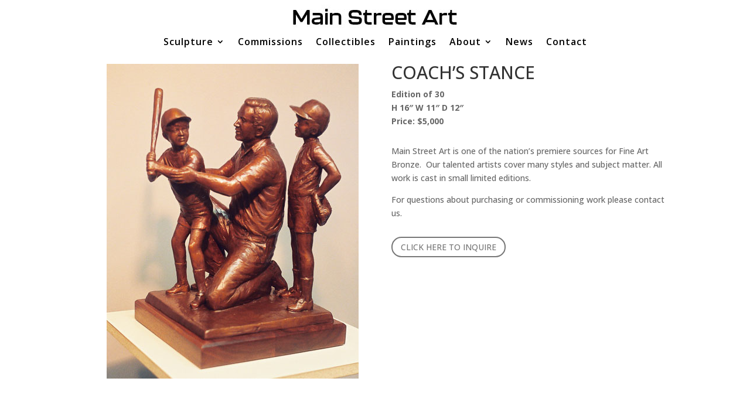

--- FILE ---
content_type: text/html; charset=utf-8
request_url: https://www.google.com/recaptcha/api2/anchor?ar=1&k=6Lf0rrkhAAAAAN28-aToSYdbRU1l_bqLXpKYSikT&co=aHR0cHM6Ly93d3cubXNhZ2FsbGVyeS5jb206NDQz&hl=en&v=PoyoqOPhxBO7pBk68S4YbpHZ&size=invisible&anchor-ms=20000&execute-ms=30000&cb=e9yp83e1enry
body_size: 48510
content:
<!DOCTYPE HTML><html dir="ltr" lang="en"><head><meta http-equiv="Content-Type" content="text/html; charset=UTF-8">
<meta http-equiv="X-UA-Compatible" content="IE=edge">
<title>reCAPTCHA</title>
<style type="text/css">
/* cyrillic-ext */
@font-face {
  font-family: 'Roboto';
  font-style: normal;
  font-weight: 400;
  font-stretch: 100%;
  src: url(//fonts.gstatic.com/s/roboto/v48/KFO7CnqEu92Fr1ME7kSn66aGLdTylUAMa3GUBHMdazTgWw.woff2) format('woff2');
  unicode-range: U+0460-052F, U+1C80-1C8A, U+20B4, U+2DE0-2DFF, U+A640-A69F, U+FE2E-FE2F;
}
/* cyrillic */
@font-face {
  font-family: 'Roboto';
  font-style: normal;
  font-weight: 400;
  font-stretch: 100%;
  src: url(//fonts.gstatic.com/s/roboto/v48/KFO7CnqEu92Fr1ME7kSn66aGLdTylUAMa3iUBHMdazTgWw.woff2) format('woff2');
  unicode-range: U+0301, U+0400-045F, U+0490-0491, U+04B0-04B1, U+2116;
}
/* greek-ext */
@font-face {
  font-family: 'Roboto';
  font-style: normal;
  font-weight: 400;
  font-stretch: 100%;
  src: url(//fonts.gstatic.com/s/roboto/v48/KFO7CnqEu92Fr1ME7kSn66aGLdTylUAMa3CUBHMdazTgWw.woff2) format('woff2');
  unicode-range: U+1F00-1FFF;
}
/* greek */
@font-face {
  font-family: 'Roboto';
  font-style: normal;
  font-weight: 400;
  font-stretch: 100%;
  src: url(//fonts.gstatic.com/s/roboto/v48/KFO7CnqEu92Fr1ME7kSn66aGLdTylUAMa3-UBHMdazTgWw.woff2) format('woff2');
  unicode-range: U+0370-0377, U+037A-037F, U+0384-038A, U+038C, U+038E-03A1, U+03A3-03FF;
}
/* math */
@font-face {
  font-family: 'Roboto';
  font-style: normal;
  font-weight: 400;
  font-stretch: 100%;
  src: url(//fonts.gstatic.com/s/roboto/v48/KFO7CnqEu92Fr1ME7kSn66aGLdTylUAMawCUBHMdazTgWw.woff2) format('woff2');
  unicode-range: U+0302-0303, U+0305, U+0307-0308, U+0310, U+0312, U+0315, U+031A, U+0326-0327, U+032C, U+032F-0330, U+0332-0333, U+0338, U+033A, U+0346, U+034D, U+0391-03A1, U+03A3-03A9, U+03B1-03C9, U+03D1, U+03D5-03D6, U+03F0-03F1, U+03F4-03F5, U+2016-2017, U+2034-2038, U+203C, U+2040, U+2043, U+2047, U+2050, U+2057, U+205F, U+2070-2071, U+2074-208E, U+2090-209C, U+20D0-20DC, U+20E1, U+20E5-20EF, U+2100-2112, U+2114-2115, U+2117-2121, U+2123-214F, U+2190, U+2192, U+2194-21AE, U+21B0-21E5, U+21F1-21F2, U+21F4-2211, U+2213-2214, U+2216-22FF, U+2308-230B, U+2310, U+2319, U+231C-2321, U+2336-237A, U+237C, U+2395, U+239B-23B7, U+23D0, U+23DC-23E1, U+2474-2475, U+25AF, U+25B3, U+25B7, U+25BD, U+25C1, U+25CA, U+25CC, U+25FB, U+266D-266F, U+27C0-27FF, U+2900-2AFF, U+2B0E-2B11, U+2B30-2B4C, U+2BFE, U+3030, U+FF5B, U+FF5D, U+1D400-1D7FF, U+1EE00-1EEFF;
}
/* symbols */
@font-face {
  font-family: 'Roboto';
  font-style: normal;
  font-weight: 400;
  font-stretch: 100%;
  src: url(//fonts.gstatic.com/s/roboto/v48/KFO7CnqEu92Fr1ME7kSn66aGLdTylUAMaxKUBHMdazTgWw.woff2) format('woff2');
  unicode-range: U+0001-000C, U+000E-001F, U+007F-009F, U+20DD-20E0, U+20E2-20E4, U+2150-218F, U+2190, U+2192, U+2194-2199, U+21AF, U+21E6-21F0, U+21F3, U+2218-2219, U+2299, U+22C4-22C6, U+2300-243F, U+2440-244A, U+2460-24FF, U+25A0-27BF, U+2800-28FF, U+2921-2922, U+2981, U+29BF, U+29EB, U+2B00-2BFF, U+4DC0-4DFF, U+FFF9-FFFB, U+10140-1018E, U+10190-1019C, U+101A0, U+101D0-101FD, U+102E0-102FB, U+10E60-10E7E, U+1D2C0-1D2D3, U+1D2E0-1D37F, U+1F000-1F0FF, U+1F100-1F1AD, U+1F1E6-1F1FF, U+1F30D-1F30F, U+1F315, U+1F31C, U+1F31E, U+1F320-1F32C, U+1F336, U+1F378, U+1F37D, U+1F382, U+1F393-1F39F, U+1F3A7-1F3A8, U+1F3AC-1F3AF, U+1F3C2, U+1F3C4-1F3C6, U+1F3CA-1F3CE, U+1F3D4-1F3E0, U+1F3ED, U+1F3F1-1F3F3, U+1F3F5-1F3F7, U+1F408, U+1F415, U+1F41F, U+1F426, U+1F43F, U+1F441-1F442, U+1F444, U+1F446-1F449, U+1F44C-1F44E, U+1F453, U+1F46A, U+1F47D, U+1F4A3, U+1F4B0, U+1F4B3, U+1F4B9, U+1F4BB, U+1F4BF, U+1F4C8-1F4CB, U+1F4D6, U+1F4DA, U+1F4DF, U+1F4E3-1F4E6, U+1F4EA-1F4ED, U+1F4F7, U+1F4F9-1F4FB, U+1F4FD-1F4FE, U+1F503, U+1F507-1F50B, U+1F50D, U+1F512-1F513, U+1F53E-1F54A, U+1F54F-1F5FA, U+1F610, U+1F650-1F67F, U+1F687, U+1F68D, U+1F691, U+1F694, U+1F698, U+1F6AD, U+1F6B2, U+1F6B9-1F6BA, U+1F6BC, U+1F6C6-1F6CF, U+1F6D3-1F6D7, U+1F6E0-1F6EA, U+1F6F0-1F6F3, U+1F6F7-1F6FC, U+1F700-1F7FF, U+1F800-1F80B, U+1F810-1F847, U+1F850-1F859, U+1F860-1F887, U+1F890-1F8AD, U+1F8B0-1F8BB, U+1F8C0-1F8C1, U+1F900-1F90B, U+1F93B, U+1F946, U+1F984, U+1F996, U+1F9E9, U+1FA00-1FA6F, U+1FA70-1FA7C, U+1FA80-1FA89, U+1FA8F-1FAC6, U+1FACE-1FADC, U+1FADF-1FAE9, U+1FAF0-1FAF8, U+1FB00-1FBFF;
}
/* vietnamese */
@font-face {
  font-family: 'Roboto';
  font-style: normal;
  font-weight: 400;
  font-stretch: 100%;
  src: url(//fonts.gstatic.com/s/roboto/v48/KFO7CnqEu92Fr1ME7kSn66aGLdTylUAMa3OUBHMdazTgWw.woff2) format('woff2');
  unicode-range: U+0102-0103, U+0110-0111, U+0128-0129, U+0168-0169, U+01A0-01A1, U+01AF-01B0, U+0300-0301, U+0303-0304, U+0308-0309, U+0323, U+0329, U+1EA0-1EF9, U+20AB;
}
/* latin-ext */
@font-face {
  font-family: 'Roboto';
  font-style: normal;
  font-weight: 400;
  font-stretch: 100%;
  src: url(//fonts.gstatic.com/s/roboto/v48/KFO7CnqEu92Fr1ME7kSn66aGLdTylUAMa3KUBHMdazTgWw.woff2) format('woff2');
  unicode-range: U+0100-02BA, U+02BD-02C5, U+02C7-02CC, U+02CE-02D7, U+02DD-02FF, U+0304, U+0308, U+0329, U+1D00-1DBF, U+1E00-1E9F, U+1EF2-1EFF, U+2020, U+20A0-20AB, U+20AD-20C0, U+2113, U+2C60-2C7F, U+A720-A7FF;
}
/* latin */
@font-face {
  font-family: 'Roboto';
  font-style: normal;
  font-weight: 400;
  font-stretch: 100%;
  src: url(//fonts.gstatic.com/s/roboto/v48/KFO7CnqEu92Fr1ME7kSn66aGLdTylUAMa3yUBHMdazQ.woff2) format('woff2');
  unicode-range: U+0000-00FF, U+0131, U+0152-0153, U+02BB-02BC, U+02C6, U+02DA, U+02DC, U+0304, U+0308, U+0329, U+2000-206F, U+20AC, U+2122, U+2191, U+2193, U+2212, U+2215, U+FEFF, U+FFFD;
}
/* cyrillic-ext */
@font-face {
  font-family: 'Roboto';
  font-style: normal;
  font-weight: 500;
  font-stretch: 100%;
  src: url(//fonts.gstatic.com/s/roboto/v48/KFO7CnqEu92Fr1ME7kSn66aGLdTylUAMa3GUBHMdazTgWw.woff2) format('woff2');
  unicode-range: U+0460-052F, U+1C80-1C8A, U+20B4, U+2DE0-2DFF, U+A640-A69F, U+FE2E-FE2F;
}
/* cyrillic */
@font-face {
  font-family: 'Roboto';
  font-style: normal;
  font-weight: 500;
  font-stretch: 100%;
  src: url(//fonts.gstatic.com/s/roboto/v48/KFO7CnqEu92Fr1ME7kSn66aGLdTylUAMa3iUBHMdazTgWw.woff2) format('woff2');
  unicode-range: U+0301, U+0400-045F, U+0490-0491, U+04B0-04B1, U+2116;
}
/* greek-ext */
@font-face {
  font-family: 'Roboto';
  font-style: normal;
  font-weight: 500;
  font-stretch: 100%;
  src: url(//fonts.gstatic.com/s/roboto/v48/KFO7CnqEu92Fr1ME7kSn66aGLdTylUAMa3CUBHMdazTgWw.woff2) format('woff2');
  unicode-range: U+1F00-1FFF;
}
/* greek */
@font-face {
  font-family: 'Roboto';
  font-style: normal;
  font-weight: 500;
  font-stretch: 100%;
  src: url(//fonts.gstatic.com/s/roboto/v48/KFO7CnqEu92Fr1ME7kSn66aGLdTylUAMa3-UBHMdazTgWw.woff2) format('woff2');
  unicode-range: U+0370-0377, U+037A-037F, U+0384-038A, U+038C, U+038E-03A1, U+03A3-03FF;
}
/* math */
@font-face {
  font-family: 'Roboto';
  font-style: normal;
  font-weight: 500;
  font-stretch: 100%;
  src: url(//fonts.gstatic.com/s/roboto/v48/KFO7CnqEu92Fr1ME7kSn66aGLdTylUAMawCUBHMdazTgWw.woff2) format('woff2');
  unicode-range: U+0302-0303, U+0305, U+0307-0308, U+0310, U+0312, U+0315, U+031A, U+0326-0327, U+032C, U+032F-0330, U+0332-0333, U+0338, U+033A, U+0346, U+034D, U+0391-03A1, U+03A3-03A9, U+03B1-03C9, U+03D1, U+03D5-03D6, U+03F0-03F1, U+03F4-03F5, U+2016-2017, U+2034-2038, U+203C, U+2040, U+2043, U+2047, U+2050, U+2057, U+205F, U+2070-2071, U+2074-208E, U+2090-209C, U+20D0-20DC, U+20E1, U+20E5-20EF, U+2100-2112, U+2114-2115, U+2117-2121, U+2123-214F, U+2190, U+2192, U+2194-21AE, U+21B0-21E5, U+21F1-21F2, U+21F4-2211, U+2213-2214, U+2216-22FF, U+2308-230B, U+2310, U+2319, U+231C-2321, U+2336-237A, U+237C, U+2395, U+239B-23B7, U+23D0, U+23DC-23E1, U+2474-2475, U+25AF, U+25B3, U+25B7, U+25BD, U+25C1, U+25CA, U+25CC, U+25FB, U+266D-266F, U+27C0-27FF, U+2900-2AFF, U+2B0E-2B11, U+2B30-2B4C, U+2BFE, U+3030, U+FF5B, U+FF5D, U+1D400-1D7FF, U+1EE00-1EEFF;
}
/* symbols */
@font-face {
  font-family: 'Roboto';
  font-style: normal;
  font-weight: 500;
  font-stretch: 100%;
  src: url(//fonts.gstatic.com/s/roboto/v48/KFO7CnqEu92Fr1ME7kSn66aGLdTylUAMaxKUBHMdazTgWw.woff2) format('woff2');
  unicode-range: U+0001-000C, U+000E-001F, U+007F-009F, U+20DD-20E0, U+20E2-20E4, U+2150-218F, U+2190, U+2192, U+2194-2199, U+21AF, U+21E6-21F0, U+21F3, U+2218-2219, U+2299, U+22C4-22C6, U+2300-243F, U+2440-244A, U+2460-24FF, U+25A0-27BF, U+2800-28FF, U+2921-2922, U+2981, U+29BF, U+29EB, U+2B00-2BFF, U+4DC0-4DFF, U+FFF9-FFFB, U+10140-1018E, U+10190-1019C, U+101A0, U+101D0-101FD, U+102E0-102FB, U+10E60-10E7E, U+1D2C0-1D2D3, U+1D2E0-1D37F, U+1F000-1F0FF, U+1F100-1F1AD, U+1F1E6-1F1FF, U+1F30D-1F30F, U+1F315, U+1F31C, U+1F31E, U+1F320-1F32C, U+1F336, U+1F378, U+1F37D, U+1F382, U+1F393-1F39F, U+1F3A7-1F3A8, U+1F3AC-1F3AF, U+1F3C2, U+1F3C4-1F3C6, U+1F3CA-1F3CE, U+1F3D4-1F3E0, U+1F3ED, U+1F3F1-1F3F3, U+1F3F5-1F3F7, U+1F408, U+1F415, U+1F41F, U+1F426, U+1F43F, U+1F441-1F442, U+1F444, U+1F446-1F449, U+1F44C-1F44E, U+1F453, U+1F46A, U+1F47D, U+1F4A3, U+1F4B0, U+1F4B3, U+1F4B9, U+1F4BB, U+1F4BF, U+1F4C8-1F4CB, U+1F4D6, U+1F4DA, U+1F4DF, U+1F4E3-1F4E6, U+1F4EA-1F4ED, U+1F4F7, U+1F4F9-1F4FB, U+1F4FD-1F4FE, U+1F503, U+1F507-1F50B, U+1F50D, U+1F512-1F513, U+1F53E-1F54A, U+1F54F-1F5FA, U+1F610, U+1F650-1F67F, U+1F687, U+1F68D, U+1F691, U+1F694, U+1F698, U+1F6AD, U+1F6B2, U+1F6B9-1F6BA, U+1F6BC, U+1F6C6-1F6CF, U+1F6D3-1F6D7, U+1F6E0-1F6EA, U+1F6F0-1F6F3, U+1F6F7-1F6FC, U+1F700-1F7FF, U+1F800-1F80B, U+1F810-1F847, U+1F850-1F859, U+1F860-1F887, U+1F890-1F8AD, U+1F8B0-1F8BB, U+1F8C0-1F8C1, U+1F900-1F90B, U+1F93B, U+1F946, U+1F984, U+1F996, U+1F9E9, U+1FA00-1FA6F, U+1FA70-1FA7C, U+1FA80-1FA89, U+1FA8F-1FAC6, U+1FACE-1FADC, U+1FADF-1FAE9, U+1FAF0-1FAF8, U+1FB00-1FBFF;
}
/* vietnamese */
@font-face {
  font-family: 'Roboto';
  font-style: normal;
  font-weight: 500;
  font-stretch: 100%;
  src: url(//fonts.gstatic.com/s/roboto/v48/KFO7CnqEu92Fr1ME7kSn66aGLdTylUAMa3OUBHMdazTgWw.woff2) format('woff2');
  unicode-range: U+0102-0103, U+0110-0111, U+0128-0129, U+0168-0169, U+01A0-01A1, U+01AF-01B0, U+0300-0301, U+0303-0304, U+0308-0309, U+0323, U+0329, U+1EA0-1EF9, U+20AB;
}
/* latin-ext */
@font-face {
  font-family: 'Roboto';
  font-style: normal;
  font-weight: 500;
  font-stretch: 100%;
  src: url(//fonts.gstatic.com/s/roboto/v48/KFO7CnqEu92Fr1ME7kSn66aGLdTylUAMa3KUBHMdazTgWw.woff2) format('woff2');
  unicode-range: U+0100-02BA, U+02BD-02C5, U+02C7-02CC, U+02CE-02D7, U+02DD-02FF, U+0304, U+0308, U+0329, U+1D00-1DBF, U+1E00-1E9F, U+1EF2-1EFF, U+2020, U+20A0-20AB, U+20AD-20C0, U+2113, U+2C60-2C7F, U+A720-A7FF;
}
/* latin */
@font-face {
  font-family: 'Roboto';
  font-style: normal;
  font-weight: 500;
  font-stretch: 100%;
  src: url(//fonts.gstatic.com/s/roboto/v48/KFO7CnqEu92Fr1ME7kSn66aGLdTylUAMa3yUBHMdazQ.woff2) format('woff2');
  unicode-range: U+0000-00FF, U+0131, U+0152-0153, U+02BB-02BC, U+02C6, U+02DA, U+02DC, U+0304, U+0308, U+0329, U+2000-206F, U+20AC, U+2122, U+2191, U+2193, U+2212, U+2215, U+FEFF, U+FFFD;
}
/* cyrillic-ext */
@font-face {
  font-family: 'Roboto';
  font-style: normal;
  font-weight: 900;
  font-stretch: 100%;
  src: url(//fonts.gstatic.com/s/roboto/v48/KFO7CnqEu92Fr1ME7kSn66aGLdTylUAMa3GUBHMdazTgWw.woff2) format('woff2');
  unicode-range: U+0460-052F, U+1C80-1C8A, U+20B4, U+2DE0-2DFF, U+A640-A69F, U+FE2E-FE2F;
}
/* cyrillic */
@font-face {
  font-family: 'Roboto';
  font-style: normal;
  font-weight: 900;
  font-stretch: 100%;
  src: url(//fonts.gstatic.com/s/roboto/v48/KFO7CnqEu92Fr1ME7kSn66aGLdTylUAMa3iUBHMdazTgWw.woff2) format('woff2');
  unicode-range: U+0301, U+0400-045F, U+0490-0491, U+04B0-04B1, U+2116;
}
/* greek-ext */
@font-face {
  font-family: 'Roboto';
  font-style: normal;
  font-weight: 900;
  font-stretch: 100%;
  src: url(//fonts.gstatic.com/s/roboto/v48/KFO7CnqEu92Fr1ME7kSn66aGLdTylUAMa3CUBHMdazTgWw.woff2) format('woff2');
  unicode-range: U+1F00-1FFF;
}
/* greek */
@font-face {
  font-family: 'Roboto';
  font-style: normal;
  font-weight: 900;
  font-stretch: 100%;
  src: url(//fonts.gstatic.com/s/roboto/v48/KFO7CnqEu92Fr1ME7kSn66aGLdTylUAMa3-UBHMdazTgWw.woff2) format('woff2');
  unicode-range: U+0370-0377, U+037A-037F, U+0384-038A, U+038C, U+038E-03A1, U+03A3-03FF;
}
/* math */
@font-face {
  font-family: 'Roboto';
  font-style: normal;
  font-weight: 900;
  font-stretch: 100%;
  src: url(//fonts.gstatic.com/s/roboto/v48/KFO7CnqEu92Fr1ME7kSn66aGLdTylUAMawCUBHMdazTgWw.woff2) format('woff2');
  unicode-range: U+0302-0303, U+0305, U+0307-0308, U+0310, U+0312, U+0315, U+031A, U+0326-0327, U+032C, U+032F-0330, U+0332-0333, U+0338, U+033A, U+0346, U+034D, U+0391-03A1, U+03A3-03A9, U+03B1-03C9, U+03D1, U+03D5-03D6, U+03F0-03F1, U+03F4-03F5, U+2016-2017, U+2034-2038, U+203C, U+2040, U+2043, U+2047, U+2050, U+2057, U+205F, U+2070-2071, U+2074-208E, U+2090-209C, U+20D0-20DC, U+20E1, U+20E5-20EF, U+2100-2112, U+2114-2115, U+2117-2121, U+2123-214F, U+2190, U+2192, U+2194-21AE, U+21B0-21E5, U+21F1-21F2, U+21F4-2211, U+2213-2214, U+2216-22FF, U+2308-230B, U+2310, U+2319, U+231C-2321, U+2336-237A, U+237C, U+2395, U+239B-23B7, U+23D0, U+23DC-23E1, U+2474-2475, U+25AF, U+25B3, U+25B7, U+25BD, U+25C1, U+25CA, U+25CC, U+25FB, U+266D-266F, U+27C0-27FF, U+2900-2AFF, U+2B0E-2B11, U+2B30-2B4C, U+2BFE, U+3030, U+FF5B, U+FF5D, U+1D400-1D7FF, U+1EE00-1EEFF;
}
/* symbols */
@font-face {
  font-family: 'Roboto';
  font-style: normal;
  font-weight: 900;
  font-stretch: 100%;
  src: url(//fonts.gstatic.com/s/roboto/v48/KFO7CnqEu92Fr1ME7kSn66aGLdTylUAMaxKUBHMdazTgWw.woff2) format('woff2');
  unicode-range: U+0001-000C, U+000E-001F, U+007F-009F, U+20DD-20E0, U+20E2-20E4, U+2150-218F, U+2190, U+2192, U+2194-2199, U+21AF, U+21E6-21F0, U+21F3, U+2218-2219, U+2299, U+22C4-22C6, U+2300-243F, U+2440-244A, U+2460-24FF, U+25A0-27BF, U+2800-28FF, U+2921-2922, U+2981, U+29BF, U+29EB, U+2B00-2BFF, U+4DC0-4DFF, U+FFF9-FFFB, U+10140-1018E, U+10190-1019C, U+101A0, U+101D0-101FD, U+102E0-102FB, U+10E60-10E7E, U+1D2C0-1D2D3, U+1D2E0-1D37F, U+1F000-1F0FF, U+1F100-1F1AD, U+1F1E6-1F1FF, U+1F30D-1F30F, U+1F315, U+1F31C, U+1F31E, U+1F320-1F32C, U+1F336, U+1F378, U+1F37D, U+1F382, U+1F393-1F39F, U+1F3A7-1F3A8, U+1F3AC-1F3AF, U+1F3C2, U+1F3C4-1F3C6, U+1F3CA-1F3CE, U+1F3D4-1F3E0, U+1F3ED, U+1F3F1-1F3F3, U+1F3F5-1F3F7, U+1F408, U+1F415, U+1F41F, U+1F426, U+1F43F, U+1F441-1F442, U+1F444, U+1F446-1F449, U+1F44C-1F44E, U+1F453, U+1F46A, U+1F47D, U+1F4A3, U+1F4B0, U+1F4B3, U+1F4B9, U+1F4BB, U+1F4BF, U+1F4C8-1F4CB, U+1F4D6, U+1F4DA, U+1F4DF, U+1F4E3-1F4E6, U+1F4EA-1F4ED, U+1F4F7, U+1F4F9-1F4FB, U+1F4FD-1F4FE, U+1F503, U+1F507-1F50B, U+1F50D, U+1F512-1F513, U+1F53E-1F54A, U+1F54F-1F5FA, U+1F610, U+1F650-1F67F, U+1F687, U+1F68D, U+1F691, U+1F694, U+1F698, U+1F6AD, U+1F6B2, U+1F6B9-1F6BA, U+1F6BC, U+1F6C6-1F6CF, U+1F6D3-1F6D7, U+1F6E0-1F6EA, U+1F6F0-1F6F3, U+1F6F7-1F6FC, U+1F700-1F7FF, U+1F800-1F80B, U+1F810-1F847, U+1F850-1F859, U+1F860-1F887, U+1F890-1F8AD, U+1F8B0-1F8BB, U+1F8C0-1F8C1, U+1F900-1F90B, U+1F93B, U+1F946, U+1F984, U+1F996, U+1F9E9, U+1FA00-1FA6F, U+1FA70-1FA7C, U+1FA80-1FA89, U+1FA8F-1FAC6, U+1FACE-1FADC, U+1FADF-1FAE9, U+1FAF0-1FAF8, U+1FB00-1FBFF;
}
/* vietnamese */
@font-face {
  font-family: 'Roboto';
  font-style: normal;
  font-weight: 900;
  font-stretch: 100%;
  src: url(//fonts.gstatic.com/s/roboto/v48/KFO7CnqEu92Fr1ME7kSn66aGLdTylUAMa3OUBHMdazTgWw.woff2) format('woff2');
  unicode-range: U+0102-0103, U+0110-0111, U+0128-0129, U+0168-0169, U+01A0-01A1, U+01AF-01B0, U+0300-0301, U+0303-0304, U+0308-0309, U+0323, U+0329, U+1EA0-1EF9, U+20AB;
}
/* latin-ext */
@font-face {
  font-family: 'Roboto';
  font-style: normal;
  font-weight: 900;
  font-stretch: 100%;
  src: url(//fonts.gstatic.com/s/roboto/v48/KFO7CnqEu92Fr1ME7kSn66aGLdTylUAMa3KUBHMdazTgWw.woff2) format('woff2');
  unicode-range: U+0100-02BA, U+02BD-02C5, U+02C7-02CC, U+02CE-02D7, U+02DD-02FF, U+0304, U+0308, U+0329, U+1D00-1DBF, U+1E00-1E9F, U+1EF2-1EFF, U+2020, U+20A0-20AB, U+20AD-20C0, U+2113, U+2C60-2C7F, U+A720-A7FF;
}
/* latin */
@font-face {
  font-family: 'Roboto';
  font-style: normal;
  font-weight: 900;
  font-stretch: 100%;
  src: url(//fonts.gstatic.com/s/roboto/v48/KFO7CnqEu92Fr1ME7kSn66aGLdTylUAMa3yUBHMdazQ.woff2) format('woff2');
  unicode-range: U+0000-00FF, U+0131, U+0152-0153, U+02BB-02BC, U+02C6, U+02DA, U+02DC, U+0304, U+0308, U+0329, U+2000-206F, U+20AC, U+2122, U+2191, U+2193, U+2212, U+2215, U+FEFF, U+FFFD;
}

</style>
<link rel="stylesheet" type="text/css" href="https://www.gstatic.com/recaptcha/releases/PoyoqOPhxBO7pBk68S4YbpHZ/styles__ltr.css">
<script nonce="-7VGMlxQmeop9MVPaLzRaA" type="text/javascript">window['__recaptcha_api'] = 'https://www.google.com/recaptcha/api2/';</script>
<script type="text/javascript" src="https://www.gstatic.com/recaptcha/releases/PoyoqOPhxBO7pBk68S4YbpHZ/recaptcha__en.js" nonce="-7VGMlxQmeop9MVPaLzRaA">
      
    </script></head>
<body><div id="rc-anchor-alert" class="rc-anchor-alert"></div>
<input type="hidden" id="recaptcha-token" value="[base64]">
<script type="text/javascript" nonce="-7VGMlxQmeop9MVPaLzRaA">
      recaptcha.anchor.Main.init("[\x22ainput\x22,[\x22bgdata\x22,\x22\x22,\[base64]/[base64]/[base64]/[base64]/[base64]/UltsKytdPUU6KEU8MjA0OD9SW2wrK109RT4+NnwxOTI6KChFJjY0NTEyKT09NTUyOTYmJk0rMTxjLmxlbmd0aCYmKGMuY2hhckNvZGVBdChNKzEpJjY0NTEyKT09NTYzMjA/[base64]/[base64]/[base64]/[base64]/[base64]/[base64]/[base64]\x22,\[base64]\\u003d\\u003d\x22,\x22w5nCssO0MsKjUMO1w65ewqrDtsKbw6DDtUQQP8OMwrpKwrXDukEkw4nDlSLCusK5wqokwp/DoxnDrzVfw7JqQMKiw4rCkUPDtsKOwqrDucO/[base64]/[base64]/CuTRiJ8OKw4Q/w7BQw6HDkiDDtzMYA8OBw6sYw4Qmw6YIYMOzXRbDiMKrw5QzesK1asKvKVvDu8K8PwEqw5MVw4vCtsKoYjLCncO0Q8O1aMKdScOpWsKaHMOfwp3CrSFHwptPecOoOMKyw5tBw51aVsOjSsKZUcOvIMKNw7E5LWDCnEXDv8Orwp3DtMOla8Kdw6XDpcK8w5RnJ8KGPMO/w6Mtwrpvw4JXwoJgwoPDiMONw4HDnWNWWcK/AcKhw51CwrHCjMKgw5wqWj1Rw6rDplh9JgTCnGsgKsKYw6scwqvCmRpOwrHDvCXDncOoworDr8Orw4PCoMK7wqlgXMKrAxvCtsOCIsKnZcKMwp4Hw5DDkFQKwrbDgVJKw5/DhH98YADDpVnCs8KBwoTDgcOrw5VlODFew6DCmMKjasKkw4hawrfCl8OHw6fDvcKlHMOmw67CsG09w5k8ThMxw508RcOaVChNw7M/[base64]/w5cIw5HCsh7DsjpPdGPDmFHDlEwCAmvDuhfCusOEwq7Ck8KNw44kZcOUdcOJw7bDnR7CgVvCvBvDqxjDpFzCg8Oqw4dMwqRjw4ZbTAXDkcOnwrPDtsKYw5XCiGbCnMKTw5x1FwMYwr0Xw6MzRz/CvMOawqYIwrdTPDrDgMKJRMOkS3IpwoplaXPCosKowq3Dm8OreFjCpAHCiMOcWcKIHcKuwpLCvMK9K3pgwofCvMK9BMKVNzTDokPCu8KNwr01DlXDrCzCgMOUw6LDu2QvUsO9wp0Pw4YnwqA1SDFhGzQ5w6/DugM6EMOPwoNvw5xfwqXCjsKyw6HCnEUZwqonwrERSkpTwolSwoAow7zDjiFIw7/CtcOnw41IQ8O9acOEwrQ4wrDCoDLCscOew5bDtcKjw6pXPcO7w7ZHf8Oswp7DqMK8w4toRMKFwoFJwr3Cqy/CrMK1wq9PNsKiZEVhw53Cn8KWNMKPVghAVMOWw759Z8KwVsKDw4MbKTYgRcOCTcOTwo9LIMOBYcK4w5t+w6PDsizCrcO9w5zCh1XDt8OsERrCg8KKQ8KBMsOVw7/[base64]/w7nDo8K3d3nDil9USCvCknPCvhITdQFZwpYhw4bCj8OSwr49CcKrDBgjNcOALsOtUsKawqw/wrJLWcKACBhcw4bCn8ObwqPCoS9ySD7CjRBPecOaLEvDjF/[base64]/BELChcKLP8OTEMKNwpV0aMK0AMKTwok3G3tXJSxSwqrDh3nClloMIcOuQFfDp8KwPXbClsKwH8O+w61SJnnCqD9eUAjDrkBkwq9wwrHDnEQnw6IhDMKofl4WH8Ohw7cjwpl6bzxsK8Ogw5cYZsK9UMKeU8OOShvCuMO9w59yw5rDgMO/w4TDjcOmZgvDtcKdMsO2BsKRI1bDvhvDnsOJw7HCk8Kow6BMwq7DnsOdw4/CgcONd1BTOsKkwqxbw43CrFx0VHbDm3UlcsOiw5jDisOQw7onesK1HMOkQsKzw4rChwxhAcOSw6/DsnHDoMOhaw4Vwo7CsT8+G8OBXE7CncKsw60DwqBzwpzDiBlFw4bDr8OJw5HDmFBAwrrDosO6V0dswonCmsKUeMKnwqJ8VXVUw6kHwr/[base64]/[base64]/CgcOcfhcgw6TCl8OkfsK+UFk1wrNvesOMwrV1HcKhHMOnwqUbw57ChyIUGcKoZ8KUMF3Cl8OUH8OVwr3CtAJJIS4VKW4TKDMcw6XChCdeZMOnw4PDkMKMw6/DiMOKecOIwpjDqMOww7zDtBF8VcK9cwrDpcOZw4oow4zCq8O2JMOCPkbDhAfCgjd1wrzDjcK1w4ZnDU4POsO4FlzCgcO8wqHDo1dpZcO4QSPDn1Zaw6LCmsK4NR/[base64]/DncKbw4Ztwo3DhcKofEgXXsKiw4rCki3CiTbCji3CusK2JAkeFFlcZ0xBw48iw4hPw7rCjsKxwpRKw7nDl0zCgFTDsy5oBsK8HBJ/XcKRDsKdwpbDtsKEWRdFw5/DjcOJwpRZw4/DgMKgQ0jDo8KDSCXDmXsXwosgaMKOKmRsw7oIwpc9wqzDnTnCgE9ew6LDucKUw7JFQMOawrXDucKbwqTDk1/Crit9UAnCqcOEeB0QwpViwolAw53CvApRGsKnT3Y1OVzDosKhwrDDt3dgwqE1IWQIGidtw4cPE202wqtew6oIJEFnwo/[base64]/DpQcOZCsBTcOpw6URw6HCvH7DmgnDpcO6wr7Dlw/CuMOlwqpPw4jDtD7DqXk7w7RTWsKPd8KYc2fCsMKiw70wNMKLXTV0dcKHwr4yw5fDhlbDqcK/w7gGEQolw4A4SjFPw6NJesOvImzDmsK2aW3DgsKLOsKyGDnCkATCt8Odw5TCjsKIJyRxw6hxwoZ0BXFcPsOMMsKzwrDCl8OcEG3DnsOvwrcFwpw7w5QGwq7Ct8KtSMOuw6jDuXTDuVHCn8KdJcKAGWsMw4zCpsOiwqrClzM5w7/CmMK3wrcSP8O1M8ONDsOnSzdoQcOow4XCr3F/U8OBaigEcBLDkHDDpcKOS20pw6fDikJWwoRCKSvDuAJqwq7DoxrCkUU9ZFttw4LCuV1UbMO3wpokwonDoGcnw77CngJaLsOKUcKzGMOtBsO3dkLCqA0aw5TCvxjDtCV3a8Krw5Qhwr7DiMO9dMOYDV3Dm8OKZsKjWMKew7PCtcKnKAwgdcO/wpLDoFzCu19RwppqZMOlw5zCnMOuH1Exd8Obw5bDv3MNRMKfw4/Cj2bDnMK+w7tUfERlwrzDqnDCrcO+w7kmwo/DsMKRwpbDiF5lX2jDmMK/IsKcwr7CjsO8wqY8w5zCo8KYCVjDpsKLQxjCpcKzdQrCrwTCs8KGfjLCqjrDgsKOw5hwHcOzSsOYK8K7XSfDssOIT8OuMcODfMKRwoXDpcKjYBVRw5nCs8ODFETCjsO/GcKoDcORwrdCwqNJdMOIw6/DtcOsJMOTOjLCshnCucOjwpcPwoFGw5Evw4LCt27DkGvCgTLCiTDDg8OzfcO8wo/CkcOFwonDscO0w7bDtGwqNMOreDXDklAywpzCkFNQw7dAbFXCkTnCt1jCg8OJV8OsBcOeXsOQZzR9An8XwoV7NsK3w6XCoEQCw74uw6DDmMKaR8Khw7hUwqzDrg/ClmE/FR/CkkPCryBiw65Ow6kLUkvChsKhw57CpMOQwpQHw5TDvcKNw79CwpZffsKlEMKhJMKJNcKtw7rDvcOuwo7DusOCCWgGBQlQwr3DiMKqJ1jCrW9iTcOYO8Ohwq3CqcKmQcOwUsKUw5XDucOUwo3CjMO7egt5w55kwo4ODsOIDcOIcsOow6UbP8OsKRTCqXnDlsO/wrkwW3bCnBLDk8KlYcOCbsOaHsOQw6tCXcKcYS0afCjDskTDg8KNw7MjG1nDhGVNfQxffjc0EMO7wqTCmcONdcOmY0YdSFjDr8OPVsOyRsKgwoEAf8OcwqJ6EcKew4BrKAkEaysEdnNkV8O+NEzCvk/Csjsfw6JYwr/[base64]/DmkDDicKuw6XCuwPDqcKqwpvCgcOowpo9w43DlhYLd2FKwq1IXMO9ecK5NsKUwqc/[base64]/Dvi0cbQAhw6ttEMKffUVAwo/[base64]/Co1HCscOyZzjCh8KJN1Mwwr5Vw7pIb8KsSsOFwrFCwo7CjcO9woUJwqpEw6wuCx7CsHTChsKleURzw4HDswLCgsKHw48hDMOFwpfCh3MXJ8KDH1HDtcO6DMOcwqA/wqN2w4dCw74FOMKBSiAZw7dLw4PCr8Ojc3Qxw7PDoGkWG8Ksw5vCjcOEw5UWUzLCtcKrV8OYFj3DlxnDsEbCrMKFKjrDmRnCr0PDosKLwoHCkUUNA3QhUBEEfMKJW8K+w4HCpnrDmk4Nw43CmXxNCFnDhQ/DpMOewq7DhXseYMK8wogkw61Wwo/[base64]/DksO7w7TDhWzCthzCpMK1wpjDp8KeEMO2wrp2IVsHXHDCq1XCtHcAw4bDrMOTHywCFMOwwqfCk2/ClBZMwpzDpDx9UcKQE2jDnh7CgMKacsOoGwbCnsO6e8OZYsKUw4bCrn0EORLCrngnwr0iwp/CtsKXHcOgOcKrbMOyw7bDm8O3wqxUw5VXw5nDumbCvRg3SBR8w64zwoTCtz1aQ0dqVjhvwpI0eSViPMOBw4nCqXzCkgklS8K/w7Rqw7kiwp/DiMOTw40qEmDDhsKPKW/DjkdWwp0NwqbCo8KlIMKUwqxkw7nCp0x2XMO7w57DjknDtzbDmMKvw4RLwphOJWhDwq3Di8K8w5bCgCdZw5DDiMK+wq98fkk1wrDDujvCgyNuw5XDlwLDiARiw4vDmQjCu1ENw4vCjRrDscOcLMO7csK4wonDjETCssOzDcOHCk1OwqvDlE7CqMKGwo/DtcKaSMOmwonDv1tEScKew4fDisKaU8OPwqTCrsOLAsKWwqR7w7kmTTYbAMOKGMKuwoN+wo88wr5Ff2tSPl7CmQXDgcOvw5dsw6knw53Dvndzf23DlGZyJsOEBwRaXsKwZsKMwpnCisODw4PDt2t1VsOdwobDgsOtRy3DuggMwrvCpMOlO8KkfH4Dw5rCpThnQgI/w5oXwpErNsOSLcKFAzvDkMKnT33DhcOnPUrDmcOWOg9PPhUCZcKAwrg/[base64]/DohLCnBFrLMOuwp14JGl3wr7DocKXRUTDlUBXZgdIZsKKTsK2w6HDsMORw6I5M8OswrnCkcOMwpYZdEwNQcOow65rWcOxHQHCnmLDoH0ad8Oew6rCn0oFT0Yfw73DjUYIwqjCmnQwNWA8KcKfdxBdw43ChUPCk8OlW8KAw57Cg0lRwrlGQlJwcgjClcK/w4kcwpzDp8O6FW1Hb8KHYyDCkHXDscKKQVtRC3TCisKrPhpQQjxLw58aw6XDmxXDssOHGsOQXE3Dl8OtMyrDh8KkEgcLw7vClHDDt8KSw6LDrMKpwpY1w4rDhcO/KATDk3jDmGMMwq8MwoPCgh1Vw5XCmBfDhQVaw6rDuiUFH8KPw4zDlQrChyEGwpYbw5DCksK6w7hEV1NWL8OnGsO4dcOKwr12wr7Co8Ktw5dHCi8+TMKiOjBUI24vw4PDt2nCvCkXbhA+w6/[base64]/PsOnwoxswovDki/[base64]/[base64]/Ds1ZIbsOxwrDCtsOPeAk0woAFwoPDkArDqGMHwrobbsOXNQwkw5LDvGbCvyVGc1rClTB/c8K1b8OCwrLDoRBPwplfV8OFw7/[base64]/[base64]/Dvxs2CRjCpHLDtsO7w6TCsMKAWHhUw5/[base64]/[base64]/ClsOcU8OIJSNAw5vCoCvDhnLDk8KWw5vDlMKfcFxzDsK8w6YgYWN7w4HDgzUVScK+wp/CpMKIOWrCtgJdXEDChQzDucO6wr7DrgHDl8KYw5fCjmDCqB7DjUcha8OzE20SNG/DqSN1X3E6wrXClcOmLE5vUxfCqcOAw4UHUDYCdizCusOTwqHDhMKnw7zChEzDoMOBw6vCvnpdw5/DuMOKwprDtcKOcVPDgcKawphMw4QzwoLChMOew590wrVTMQZAE8OuASTDvyXChsOYWMOnL8K/wo7Dm8OsHcOww5xdJcKlPmrClQsDw6QfXMOAfMKkZkcEw4QROMK2MkvDj8KPWw/DkcK+KsObfkTCuXJYMBzCmSTChnt7LsOpT1p1w5vCjz3CgMO+wq8nw71twpfDocOYw4IYQFHDpcOBwojDqXHDhMKBVsKtw5LDs2/CvEfDqcOsw7nDrxpjBcK6CH/CpV/DksOdw4fDuTYzaA7CoG/Dt8OrJsK8w73DsgjCiVjCvARAw77Cu8OvVEHCoxMAZTXDpMOqU8KnLk7DoyPDtsOCW8KGNMOxw77DlEEDw6LDqsKTERE2w7DDrxDCvElBwq1Fwo7DtGxsFwTCvCrCuiIvJl7DlhbDkH/CuCjCniUiGAprNEfDsSMaDngaw4VNOsKDAww0bEDDsEhwwrNTbcOldMO9WUt1b8KewqPCnmBzesKLC8O3XsONw7wyw7Bbw67DnlBUw4Q4woHDhAnCmsOgMG3CpS8Vw7XCjsO/w6MYw61zw6g5G8O7wpUYwrXDt1zCiGJiXEJxw6/[base64]/w4zDhHJiwo7DswwzcX3Cg8O1w5RmTUB0FnLDlQDCoDJswoh7w6fDnnU4woDCqWrCpX3CqsOmSj7Dl17CmBsTfDjCrMKObhFRwqDDsgnDjx3DhQ5iw7PDpcKHwqTDjgxRw5MBdcKSEcORw5fCpMO4ccK/FMORwqPDgcOiIMO0H8KXIMOSwobDm8Kww5M2w5DDmws/wr1CwpQqwrk9w4/Dk0vDgVvDi8KXwq/CtEVIwqXDjMO6KE1EwovDuH/CkinDmH3Dk21OwpRZw54vw4gCHgxTHWNYIMKqJsOZwp1Tw4bDsEsyNmY6woLChcKjFsKCehIPwojDrsOAwoDDpsOSwpUiw73DncO3F8K5w6bCtcK8SQEiw6HCkWzChWPDvU/CpgvCt3XCm1EgX3gBw5BHwp/DikpPwo/CnMObwpXDg8OBwr8kwpAqQMOmwodWJl4qw4tBOsO1w7tDw6YFVHY3w6A/VzPDp8OrBS57wqPDnhDCocKawq3CmcOswqvDmcK/[base64]/DuMO5LGXCqRTDqcKZYyjCkyBxwo45wo/ChcKOFgLDpsKhw4J/w6LDgWDDvTbCpMKdJRJgdsK5b8KVwrbDpcKMb8OHdSs1ASYSwqfDsWHCmMO5wpXCsMOjccKLNQ3CvTVSwpDCgsOLwoLDrsKvJzTCsAgnwqvCuMOFw7x1f2HCjS0xw6drwrvDtwRUP8OeWBDDtMKTw5tZXidLRsONwr0ww5fCssO1wrcPwp/DhQgUw6p5asOIVMOrw4pRw6nDm8KawoXCkm9aHybDjmteYcOhw47DpUEDJ8O5F8KowobCrFRDKSPDpcK9HCTCoxYfA8O6w73DvcOHZXTDs0DCsMO6asO8Am7Dt8OoMcOCwpPDkRlJw6/CqMOrasKST8OSwqPCmARSRRHDuVLCth9bw6UBwpPClMKQAMKSacKAw5xCezIowrTCosKiwqXCtcOPwqt5Kx5pXcOQIcOIw6BaeSMgwqciw7LCgcOPw7o1w4PDoxFBw4/CuF0GwpTDocOBKyXDiMO8wpIQw6bDnT/CpkLDu8Kjw7lHwq/ChGHDucOSw55USsOKWC/DgsKdw4cZEcODF8O7wphYw6V/OcOAwpk0w7oYLE3DszZCw7p9ZRHDnxpNEy7CuzvDmmUywok4w6nDnGZtX8OrdMK+HQXCmsOOwrDCj2JmwonDicOEIcOpN8KiZ1UKwofDksKMIMOow4ILwqcdwr/DkRvCiGsiRHEUUcOmw582K8Olw5DDjsKdw7UYZylVwpPDiQTCr8KWXQZGD1PDpwfDjQ56Q3RLwqDDont6VsK0asKJEgXCscOaw43DoTfCp8KZFHbDv8O/wpB8wrRNaR0LR3XDtcOSCMKYWUFRHMOfw41OwpzDmiLDhUUTwpbCuMKBKsOxTGHClQkvw5BMwpbCn8KHQl/DunB5V8KCwp7DrMKAHsOpwrLCgF/DoTw/V8KWTwBxV8KcTMOnwpgZw7VwwpvDh8K9w5TColoKw4PCtFRpZ8OmwoQcUMKHLwRwYsOAw53ClMOIwpfChCHCu8K8wqDDkWbDiWvDrxHDocK8DlvDhQnDjBbDuBw8w65ywpQ1wo7Dkjg1wrrClWVKw57DnhTClE/CojHDksKnw6gbw4zDrcKPGTLCoWvDkQRhH3jDosOEwrnCsMOhAsKEw5U8woTDrTo1w4PClHVFf8Kqw6jDm8K/RcKVw4E2wrjDocK6ZsKdwpjCigrCs8OxF3lGAStyw5vCqwDDkMKBwr9zw6bDlMKgwrjCmsKXw7cqYA5nwokUwpZ9ARgocMKvMXDCtQ0TesO+wr4Zw4Z+wqnCmQTCmsKSP13Dn8Kiw7pIw742HMOUwpfConRRBsKSwopnMX3CoARywpzDvx/DnsOYJcKvNsOZPMOQw5EUwrvCl8OWJsOowr/CusOpfls7w4U+woXDocOOF8OswqV4wqjDiMKGwqRmcQHCkMOadcOuScOrSFtOwqVIUXE2wpbDscO4woNvf8O7J8O6O8KDwobDlUzClBRdw5TDlcOyw7HDu3jCmWkewpYgaG7DtCZ8Q8Kew55Ow7nCgMOPawsdJMO7L8OzwpjDsMOiw47Dq8OYND/DuMOpaMKNw6TDnDnCisKPUGB6woAuwrLDi8Ozw70iUMKqVwrCl8KIw4rCuQPDm8O9ecOVwoxMKRg3AABxPTpywpDDrcKYbnlpw6fDkxgQwrhpYMOrw6zCgcKZwo/ClGUcYAZTbz1/R3BKw47DoyIsJcOSw5Etw57DoA5YecOsCcORf8KiwrLCgsO7QWJHVCDChDonJsKODlPChX0fwqbCtsKGesKww6TCslvDpcOnw7RUwrxMFsKVw4TDjcKYw6Vow5zCoMKUw7zDtVTCoQLCjDLCh8OMw7jDmD/Cq8OWwpnDtsKyA1hcw4h+w6QFTcOjbUjDocKkfSfDhsK2LUjCvzvDucKtLMK0ZVYjw4XCrQAew7gZwpk0w4/CtmjDsMKGFcK9w60SUCAzB8OUY8KNA2rCtlxEw6s8SGtxw77CmcKneVLCjmfCpMKSI0PDvMOVSlFmF8KQw7vDnyJjwoXCncKnw7rCj0EgaMOpYU8OfBsPw4cQMFBjWMOxw6MXAmVTSUnDhMO/[base64]/wqLDtMK/[base64]/[base64]/DsQ1hZsOTw7fClMO7dsO7w65+w4bDhyUPf3s/CsOKEXfClcOHw5YrF8O/wq8yJXQbw7XDpsOmwoDDncKINsKBwpwrd8Kow77DnTDCj8KsEMK4w6IHw6fDrh4HayDCp8KwOmtzPcOgDGJMNFTDjgPDpcO7w53DjlchAwVqB3vCkcOreMKCXDMdwrEGBcOXw5dRV8O/M8OSw4VKNHEmwrbDgsOIGTfDlMKJwo4rw5rDmsOowr/CplfCpcOpwrwdGsKEaGTCtMOcw6XDhSZ/IcOpwodiwr/DmEYKw5rCtcO0w7rDrsK1wps9w7TCucOKwqdOHQYOJn0/cybDvD5VPGsFYwhXwr13w6pEcMOFw68XIXrDksO/[base64]/DmMKObcKbGMKBYDVLHDtiG3DCisKgw6jCqjrDqsKowrVPc8Ogwo1oTsKwTMOoYcO/BnDDjijDpsK+HEXDvMKBJlARdMKqCDxlR8KrBA/Dg8Oqw7oyw7/DlcKuwpkBw68Aw4vDmSbDlmbCrMOZHMK0MkzCg8KCNxjCk8O1B8Kew64dwqc5f1AYw4waFT7CmcKyw7TDq3FXwoxjfMKhMsOQNsK9wo4UF3Few73DlMOSMsK/w7jCjcOaYFJ1QcKlw5HDlsK/[base64]/CusKsY8KUL03DumnDsDsAfMKYXsKHUTAMw4LDriIcW8Krw51Bwph0wo5fwpIGw7nDocOrbsKqX8OSQ3cVwohjw5sRw5TDpncpO2TDtlNFOkJnw5FpMA8AwqZhZy3DssKBKygRO2k6w57CtRIVfMKNw40iw5TCr8OUPTFqw5PDvGFxwr8SBk/[base64]/CkMKBw73ChzjCqDgfw5bDvsK6dsKcw5rCjsKuw7PCk2nDpiAgZsO2OWTCpmDDsnEpNcKDCBtaw7ZGNjhWOcO5wpDCv8O+UcOlw4nCuXQZwq9mwoDCtxLDlcOqwqhsw5jDqRrCkEXDvFRjJcOrIkfDjT/DkD/CqcOVw6Y1w6rCusOGLnzDoTtCw6RufsKzKGXDjRgnQ1DDtcKrcFNDwpdvw6pmwo8lw5JkBMKGAsOCw40nwq95VsKjSsOzwo85w4fDp1p/wop5wpPDucKawqPCtQltwpTCr8K9I8KBw5XDvsO8w4ABZxoYA8OTS8OBKDwNwoQ7MMOrwq/[base64]/[base64]/ClFrCisK7NMKUwqM1KAjClArCrMOlwpDClsKPw4XCgC3CtcOiw57DnsKTwpHCtMOnBsK4Q0wDHCTCssO7w6vDiRsKcAJAFMOsKxs2wpvDnGHDgsOcw5/CtMOsw7TDqEDDkFo9wqbClzLDlhgQw7bCnMOZYMKxw6XCisOww6dOw5Z6w43CiRp9w5V5wpRad8Kyw6HDo8K5Z8OtwpjCqy3DosKBwrvCpMOsbF7CqcOSwpsBw5tIw6h9w5gdw5vDvFfCnMK3w7/DgMKtw5jDusONw7BxwpHDhiDCkloJwpPDgwPCqcOkIBtregjDvF3CizYuGGwHw6zCu8KXwq/DnsOdLsOnIDwwwpxXw5JRw6jDmcKDw4EXPcKhbE83GcOVw5Qdw4gySCV+wqwzesOVwoQ9wp/CucKqw7cDwobDs8K6QcO8KMKqZ8Oiw4zDr8O8wqckTzAvcmo/MsKFwoTDmcKBwovCgMObwo5GwpE5D3YlXTDClQNHw69xBcOhwoLDmiPDv8KXAxfCocKFw6zCjsKoGcKMwrjDrcOfwq7CuhHDlz8TwqvCl8KLw6Z5w45rw6/CtcKbw6ojYsKoNMOVRMK/w5bDglAFQ1gKw6nCuWoYwp/Cs8OAw5liNsOzw4pSw5fCrMK5wplVwqYBOB5tI8KIw6xiwoRrREzDtsKGKRI1w7YXVVvClsOHw7ARfsKbw67DrWomwpVBw6fClxLDo2F5wp/DlBM0XWduHFFlX8KWwrVSwoMzbcOCwpQ2wp1sfwDCu8K6w7Uaw69YIcKow4XDljFSwpzDpGPCnQFRGjAQw44uG8KoWcK7woIbw5ArKcKPw6nCrX7CpR7CqcO0wp/[base64]/DscKIEFLCvAhYMMOuRMOXw5XCoQAkXcKDF8O2wptJc8OeWEQtQjnCmgcSwpPDsMKTw7Emwq4BIX5hLRfCoGLDgMOjw6sGUEl3wpbDpU7DtGR6Ni4BXcKswphSKUxvFsOGwrTDp8OFaMO7w51QLhhaKcKjwqN1H8K/w7fDrMOBBsOhNQ9+wrXDjnrDq8O5CgrCh8OrcWUBw4rDlmHDo2nDsVswwodxwqIBw7NDwpDCtxnCmgvDqAx5w5E9w7lOw6HDhcKJwqLCt8O9GnDDr8OsGhM7w4N/wqBJwrQNw5MrPFFhw6/Di8KSw7rCvcKOw4RGUmYvwpdVZwzCp8O8wpbCosKmwpwKwowlO20XOBNuOGxLw64TwpHCl8OEw5XCoCrDhcOrw6XCn3g+w4lSw5ctw7bDjgTDqcKyw4jChMK1w6zCnwsRXcKEdcOGw5RbJsOkwp7Ds8OjZcOqbMKNwozCu1UfwqpMw5/[base64]/Dq1PDgQNgwp9/d0HCnlNYAAnCiMKUw4EvwrQmNMK/ZcKJw4XCgcKpCH3CicOqf8OxRDAdC8OPNx9wGcO6w4o2w4bDmDrDhR3CuyNhKXciQMKjwrfCvMKUTFzCo8KsEcKdOcOOwqbCnTwxdAh8wo7DncODwq0aw6/DnGDDog3DmHEYwqzCuUPCnR3DgWk+w40yB0pcwqDDqB7Cj8OKwo3CkgDDiMO2DsOMWMKUw5cCWUciw7hjwpYNSA/Dul/DkFnDshvDrTfCisKXd8OOw4kqw43DtW7CmsOhwrhRwpXCvcOaKF4VLMKcCsOdwoItwq85w6AUDxHDk0LDnsOhZCLChMKjelMSwqZIbMKMwrYww6FkfFIYw63DsSvDkj/DlcOaGsOuI2fDqzdlBsKfw6LDjcO2w7LChy9KFQHDpk7CjcOnw43CkSrCoyfCrMKRRTvDi1TDuHbDrBPDiWvDo8KAwo84acKGcWnDrXp3A2DCgsKDw5MPwqUsfMOGwoBCwpLCm8O4w4ovwrzDsMKMw4bCjkrDpUoEwpDDgALCoyEjFkFtYS0dwq0/HsO8wrdxwr9ywrDDlVTDsip7XyJGwoDDkcOOMRkOwrzDl8KVwp3CncO0KT/[base64]/[base64]/CvTzCuCXCiw0Qw5QCXsKzwoHDihUMwo9uNDrDjXjCncKHM29iw7Irc8Kvwp8eWsKaw4I4CFPCmWjDqRlhwpXCr8Klwq0Aw5lyJCfDuMKAw4TDuylrwq/[base64]/[base64]/ClMO2w5LCtCjDvWJbw4vDtmXDtiDCgTdkwp3DiMOowoUow7cFZ8KrKk7CsMKcWsOBwoDDtjE8w5jDusObISoDfMOBEGE1YMKSYHfDv8K/w4LDrktCLRgiw6rCnMObw6hBwqnDjHbCoCsxw77CvFR+wpQCZAMHVgHCtcKBw5nCjsKaw5w5QSnCqX8NwpF/VsOWdsKRwpHDjTkpVGfCt0rDtio1w6cjwr7Drw9DY1YFNMKTwogTw6VQwpc7wqTDlj/CpTbCpsKVwoDDthMCZ8Kdwo3DoRwjYsO+w6XDr8KQw5DDmmrCoAl0D8OhI8KFEMKnw7nDucKjIQZawrrCocKlWkcpc8K5BynChUgYwoZAfU1qasONSUfDk2/CusOEKMO3eibCi3AuRMO2XsOew5DCvQNKIsOUwqbCjsK1wqXDizpCw49IAcOWw541K0vDnT9qN211w4Ajwqw5ScOTOBtoY8K4XWnDl0w/VcKFwqAEw73DrMOwcMOOwrPDlcK4w6ATIxnChsKSwrDCgGnCkXYmwqlLwrRsw6fCk1bCjMOZQMKXw6w/ScKVVcO1woFeN8Okw6xbw5TDmsKIw5TCkRPDuHlNQcOlw60YfQ3DlsK5G8KrQsOgdjI1DX3Cu8OedQYxbMO4Y8Oiw6QtHlLDpioTJzBiwr4Aw7pmRMKnecOpw7fDtwTCu1RrbkTDjRTDmcKSOsKbcBoDw6onIT/CmGxvwoYowrrDjMK2LlfDrU7Dh8ObS8KSd8Ogwrg2WMONKMKvaFbDtw5Ga8OiworCiDA4w6DDp8OyUMKRUsKkNX9cwodyw4EuwpQ/KHANVUHDoCzCqMOCJBU3w6rCs8OGworCkjBuw644w5TDpQLCi2EGwo/CgcKeKsOjOMO2w7hiF8OqwpU5woHDscKbVl4Rd8OadcK5w5HDoXQ9wpERwqjCs3PDqAB0bMKFw5UTwqIUOHbDucOYUGDDplR3fsOHMDrDvWDCm0HDny1uJMKCbMKJw4nDo8O+w63DjcK2WsKnw6zCiRLDnW/ClCBBwqA8w4V8wpd3f8Knw4/[base64]/[base64]/wpzDgSrCkcONW8OBRTnDlsKjYsKYw4khQB4hFUhCHMOXYlbCtMKUY8OVw63CqcOyLcOZw6s5wqXCjsKaw5Ibw5gzNsOYKzBww7xCW8Oyw7tCwocNwpzDmcKFwovCuB3Cn8OzFMOAb0RnZR9WXMOvHcK+wo5Zw5HCvsOWwr/CocKSw7PCm2wKUxU6KRZ/Y0dBw73ClsODIcOjVnrCmz/[base64]/wpHCtFZsw6srwoXCpcOMYjbDscK0wobChWrDtTFtw4jCjsK/[base64]/w5YGw6l9HlvCnzXCvsKhw7DClE/CssKoG8OXAUBBPsKFM8Owwp/[base64]/DpEfCr8O7UkMAwrHCmEMpGMKuwpXDm8OeecOaK8ONwqDDl3tCO1nDugfDocO5wrrDkUfCsMOqJSfCsMKew4w4e0/ClWPDlw7CpzHCoQp3w4rDsTgDMAgVUsOsQxQFQHjCscKIXVovXMOnNMOfwqdGw4ZBV8KZRnMxwo/CncKWP1TDm8KJKMO0w45ewrk+UHJbwq7Clh7DsgdAwqxdw44fEMOzwpVkZzTClMKZbg8Cw5DDlsOYwo7DqMOGwrnDvHjDkA/CuGDDpmrCkMKnVHHCjnoyAsK5w410w7jCtR/DlMOtIUHDg0PDgcOYS8O1HMKjwqbCjXwOw4s8wo08WMKowoh3wonDsXfDpMKMDHDCmFsvI8O6DmDDnigaBF9pYsK9wrvCnsK8woB4KGnCtMKQYQdQw60UG3vDgVDCgcKBS8KGQ8OtHMKNw7TClgHDqF/Cp8KWw7ZGw5ImF8K8wrzCoDjDgUjDiU7DpU/DuSnCp1nDvAExR2HDiw0pTixwH8KzYh7Du8OLwrPDicOBwoZgw5Vvw7vDi0vDm3ouRsOUHS8VKRrDjMOXUi7Dm8OXwq/[base64]/Dp8OKRg3CgA4DPsKfw4h2N3xGfTArw7cXw7c4eiMhwo7Cp8Kkc2jCtXsFWcONN2/[base64]/DrcKoa8OEw4htI8O+w5/DvgR5PUM9wowgUUrCh1N+w5rCr8KgwrgFw4HDisOCwrXCqsKFDELCoUXCvR/DqsKKw7luaMK/HMKLwrJheTDDmHLChVoWwrBHOxnChMKpw4rDqE0rJA4ewqIewrglwqJ8GmjDtHzDvgRhwoJBwrp8wpYhwovDrGXDgsOxwp/Dl8KpKycgw6fCgT7Dj8Krw6DCgQLDvWMQe15Rw7/DlxnDnD52CcKvZsK1w4FpEcOhw5LDrcKWHMOGdXR4HCg5Z8KoR8KGwqlHFULClsO5wrg2TRs9w40SUFPCrFPDmCwIw5PCnMODIhHDl3kMdcOEFcOqw7DDtSMow4dww6PCg0FICcOYwqXDmMOWwpvDrMKEw6xaEsKRw5grwo3DkTJAdXs3MsKowp/DjMOIwqXDgcKSPjVRIHJnFsOAwqV1wqwOwq7CpMOWw5vDtkh4w4BYwpfDi8OZw7vCv8KyJh8Vwo4TRQoww6zDrFxUw4BQwqPDp8OuwqVrEGZpRcOhw6xzw4IYURBjecOfw6lJaVkySzDCgD3CkiMWwo/Cjm3DjcOUCkJBc8KywoTDuy/CigQhVETDrsO1wp06wpZ4HMKUw77DuMKGwoDDpcOrwqzCkcKtOcOEwrjCoiDDpsKvwpYQYsKGJUtSwoDCmMOsw4vCqCnDrERow4LDlFArw7hrw4LCs8OxLynCtMOWw4BywrPDm2lXAh/DiV7DkcO2wqjCo8KjDcOpw4p2JsOqw5TCo8OKHBvCmVvCnVZ0wqTCgATDpcKcWRVdHxzClMOUQMOhZV3CunPDu8O3w4dWwr7Clw3Co3Fww6/DoTvCpB3DqMO2fcKhwqbDjUEpDlXDplM3D8Oja8OMc3s4G2vDkkYbSHLCiD8Gw5g0wpLCjcKwYsKuwrzChcO6w4nCp1JucMKuVjbDtAg5w5/DmMKjUmRYO8ODwpdgw51sUXLDhsKrSsO+eVDCpB/[base64]/DpsKaJsK5dMOuw4wCBMK7WcKCw7sGEcOMw7rDlsKMfWgYwqxGBcOAwrxtw7B2w6/DiTDCk27CocKwwr/CgcKCwrnChCPCt8KYw7fCqMOiasO5WDQZJ003J1nDink4w6XCuCLCl8OIZQkgd8KSdS/DugLCjjnDqsOHPsK+TBnDisKfRyHCnMO/IMOQTW3Cp1zDgiDDmAtAWMK3wrJcw4zCmMKtw5nCqETCq2pGEwZfFHNBXcKDBB1Zw63DpsKWEQtHBcOqBiFGwrfDgsOOwqJnw6jDpmHDkADCnsKPAEHDtFU7MG1PD3oaw7Mtwo/[base64]/Du01OWsKjO8OKwrpZRMO1OBAwMMOxfcOcw47DhmVzPV8XwqrDrMKVVHHCrcKnw6zDsiHCnXTDuQTCqmErwobCrsKNw6DDrC00N2NNwppTaMKVw6ddwpjDkQvDow/DjkFBVwTCuMKOw4vDpMO0TyDDgiHCoHXDuijCpcKyX8O9CcO9wpB/VcKCw5NmLcKzwq1uWsOow41LeHR5UEXCtsO9TxPCiSbCt3bDsyvDhWdqBMKbYjYzw4LDgsKvw48/wrhTCcOMejPDvhDCl8Kkw7AxRlzDicOLwqE+aMKAwqHDg8KQVcOmwozCtBkvwoXDo31fPsOcwpvCt8OaJMKzAsOCw5dEWcK6w5gZVsOgwqTDhxXClMKEN3rCsMKwGsOYCMOYw53DpMOtfAHDpsOdwofCtcO+V8Kgw6/DgcODw5Uzwrg9CRk4wp5Fbnk9RD3Dri/Dh8OQO8K9csOEw78KH8OrNsKYw59Mwo3CucK7w5PDtxPCtMK7VsKEXCtENkLDmsOKAMKXw6vDk8KBw5VvwqvDt00jWUDDgg1Ge0FKGgcZw7wTEsO6wopCX1/CqwvDncOSwrZMwr1iI8OXNFbDjhItcsKATx5bw5zCosONZ8KSeHtDw5ZPCHLCgcOeRB/DlR5NwrPCvMKRw5N5w4TChsKDD8OxNQ/CunPDjcKOwqjCu0ovw5jDjcKRwonDlT0lwqhXw6EKXMK+HcO0wobDp2Jyw5QzwrHDhhA2wqDDscKtRQjDg8OwOMONL0IOPX/CkSt4wp7Dg8OnWMO9wrfCkMOOKjkFw5NvwpY6VsO5FMKAHwwECcODfnotw7kjCcOqw57CsXYUEsKsa8OLLcKBw5YcwooewrLDhsO9w7TCjQcpRlLCn8K1w6kow4J/OnzCjy3Do8KIVwDDpcK/w4zCkMOjwq/Ct09XX3VCw4RYwq/[base64]/Cgx7DhsO0w7PDuXgdKzh6w77DtMKOCsOoYsKbw7gTwoPCg8KpRcKmwqMNwpjDnTIyAyJhw6fDpUg2L8OZwrkvwrvDg8O+NA5dLsKOOivCpRvDrcOjFcKfHxjCvcOJwp/[base64]/DcKIHA/CosO/w5rDj8OZYsKPfMKODGscw4NKwoJULMOhw4PDo2vDg2J/GsKLKsKxwqDDq8OzwpzDvMK/woXCoMK/[base64]/wpLDksO3IMOBwq5zaBnDnzMWw5vDt00MWsKVU8KXfS/CgsObC8OTU8K1woBuw4vCo2bDscKUW8KuPsOtwpgsd8O+w49jwp/ChcOiWWo6V8KBw4hLcsKIWlvDn8OYwphOS8O2w6fCmEfCh1okwqMZw7RcccKoL8KBETjDi1VfVMK6w5PDv8OAw6rDssKqwofDmifCjkfChsK0wpfCsMKbw63CsTvDhMK9O8Obaj7DucOnwrTDrsOtwq/Cm8O+wpE6dcOWwp1/VxQKwq8zwr4tFsKjw4/DlVjDlcK3w6rCn8ONG31GwpQRwpHCssK1wocrOsOjP3TDrcOow6LCucOAwpXDlRXDnB3CscONw4zDq8OEwqU+wrtwCMOQwoVQwq1+S8KdwpBMQcKyw6tYd8Kiw7Vgw6FawpHCkgTDrDHCvmjDqMOyNMKUw5MMwrPDsMOaMcO4WRwNCcKmbzV3cMK6M8KbScO+FcO7wp/Dj0XCgMKQw5bCrD/DugN6VjnChAk4w7lOw6Row57ChBLDu07DjsKtOsK3wrFSwo3CrcKew7fDuzlfZsKtYsKDw6jCgcKiAg9SelPCpTRTwpjDnDYPw6fCp2fDo3J/w6NsEk7Cs8Kpwqpxw7zDvRdaHMKdXcKaHsK7QQhYEsO2a8OKw4wzYQjDk33Di8KLWkMdOABowpMeJ8K+w51iw4bDkVRGw6LCizbDrMOJwpfDmALDikzDsBpxwr/DlAMwSMO2cl/CrhLDucKbw4UZFmh3w60/NsO8acKTGEQYOwTCmE/ChcKcW8OHLsOOQmjCicKve8OGbV3CtlXCnsKVGcOdwrTDtBsZSQRtwpfDkcK5w47Du8Onw5bCk8Kaez9ow47CtHjDgcOBwogwV1bClcOIVHhtw6vCocK5w615w53ChAN2w7YUwok3TH/Dhlsnw5zDvMKsVMKaw68fCS9CYSvDocKFAQvCt8O/B01awrrCtHZpw4rDn8OoRMOUw5nCrcOVbGBsAsOywqYpdcONckUBEsODw57Co8O7w7LCscKIEcKZwrwKJsK5wrfCujLDrcO0TmnDnSY1w7x/wqHClMOHwqFkbXjDqsO/LjZ1bUJGw4HDnWtmwobCq8KpdsKcSDZtwpMBQsKfwqrCscOOwp/DusO/[base64]/DoBcyI17CsyJuwoUrwowjMMOyfMKJwpTCuMORGsK5wrYnODQzfMKIwpjDr8OvwqZLw6gvw47CscKURMOiwoIBZMK6wr4rw6vCvsO4w5cbWMKSdcO9f8K7woJfw7Jww7Bbw6nCrDAbw6/[base64]/[base64]/CtMOTw7Edw4TDrDPCtHTCsX7CiQrCq8OieMOhccOXAsK9WcKPPyo0w5Mxw5Atb8OpesKPMCIkw4vCmsKdwqfCoiRpw6ZZw6fCkMKewo8FfcOfw5bCvBfCs0jDncKXw7ZhZsKRwr0vw5jDsMKBwrvDsF4\\u003d\x22],null,[\x22conf\x22,null,\x226Lf0rrkhAAAAAN28-aToSYdbRU1l_bqLXpKYSikT\x22,0,null,null,null,1,[21,125,63,73,95,87,41,43,42,83,102,105,109,121],[1017145,449],0,null,null,null,null,0,null,0,null,700,1,null,0,\[base64]/76lBhnEnQkZnOKMAhk\\u003d\x22,0,0,null,null,1,null,0,0,null,null,null,0],\x22https://www.msagallery.com:443\x22,null,[3,1,1],null,null,null,1,3600,[\x22https://www.google.com/intl/en/policies/privacy/\x22,\x22https://www.google.com/intl/en/policies/terms/\x22],\x22DmLnwOQ06dKkJk+mSkByllnekwGtSMMmt7NHWdeEdF8\\u003d\x22,1,0,null,1,1768923372773,0,0,[121,21,122,153,22],null,[179,211,28,153],\x22RC-pShmT5xUifBpwQ\x22,null,null,null,null,null,\x220dAFcWeA4zr0xp75fXf0ZO5StH5Bvz6G6ARaf8dkFeU_BFyfdf-YdWa58dcoGOGvUf2CTYGljFH4DYQ6AzkvmgOz91CQnCUvBGzw\x22,1769006172740]");
    </script></body></html>